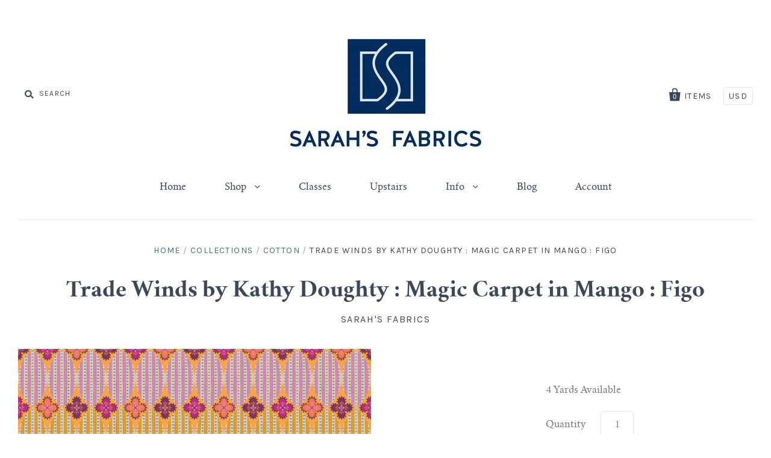

--- FILE ---
content_type: text/html; charset=utf-8
request_url: https://sarahsfabrics.com/collections/cotton/products/trade-winds-by-kathy-doughty-magic-carpet-in-mango-figo
body_size: 15601
content:
<!doctype html>
<!--[if IE 7]><html class="no-js ie7 lt-ie8 lt-ie9 lt-ie10" lang="en"> <![endif]-->
<!--[if IE 8]><html class="no-js ie8 lt-ie9 lt-ie10" lang="en"> <![endif]-->
<!--[if IE 9]><html class="no-js ie9 lt-ie10"> <![endif]-->
<!--[if (gt IE 9)|!(IE)]><!--> <html class="no-js"> <!--<![endif]-->
<head>

  <meta charset="utf-8">
  <meta http-equiv="X-UA-Compatible" content="IE=edge,chrome=1">

  <title>
    Trade Winds by Kathy Doughty : Magic Carpet in Mango : Figo

    

    

    
      &ndash; Sarah&#39;s Fabrics
    
  </title>

  
    <meta name="description" content="Trade Winds by Kathy Doughty Magic Carpet in Mango 90862-54 Figo 100% cotton 44/45&quot; wide" />
  

  

  <link rel="canonical" href="https://sarahsfabrics.com/products/trade-winds-by-kathy-doughty-magic-carpet-in-mango-figo" />
  <meta name="viewport" content="width=device-width" />

  <script>window.performance && window.performance.mark && window.performance.mark('shopify.content_for_header.start');</script><meta id="shopify-digital-wallet" name="shopify-digital-wallet" content="/23980069/digital_wallets/dialog">
<meta name="shopify-checkout-api-token" content="386ff6356104ea4de3078483f6a4045d">
<meta id="in-context-paypal-metadata" data-shop-id="23980069" data-venmo-supported="false" data-environment="production" data-locale="en_US" data-paypal-v4="true" data-currency="USD">
<link rel="alternate" type="application/json+oembed" href="https://sarahsfabrics.com/products/trade-winds-by-kathy-doughty-magic-carpet-in-mango-figo.oembed">
<script async="async" src="/checkouts/internal/preloads.js?locale=en-US"></script>
<link rel="preconnect" href="https://shop.app" crossorigin="anonymous">
<script async="async" src="https://shop.app/checkouts/internal/preloads.js?locale=en-US&shop_id=23980069" crossorigin="anonymous"></script>
<script id="apple-pay-shop-capabilities" type="application/json">{"shopId":23980069,"countryCode":"US","currencyCode":"USD","merchantCapabilities":["supports3DS"],"merchantId":"gid:\/\/shopify\/Shop\/23980069","merchantName":"Sarah's Fabrics","requiredBillingContactFields":["postalAddress","email","phone"],"requiredShippingContactFields":["postalAddress","email","phone"],"shippingType":"shipping","supportedNetworks":["visa","masterCard","amex","discover","elo","jcb"],"total":{"type":"pending","label":"Sarah's Fabrics","amount":"1.00"},"shopifyPaymentsEnabled":true,"supportsSubscriptions":true}</script>
<script id="shopify-features" type="application/json">{"accessToken":"386ff6356104ea4de3078483f6a4045d","betas":["rich-media-storefront-analytics"],"domain":"sarahsfabrics.com","predictiveSearch":true,"shopId":23980069,"locale":"en"}</script>
<script>var Shopify = Shopify || {};
Shopify.shop = "sarahsfabrics.myshopify.com";
Shopify.locale = "en";
Shopify.currency = {"active":"USD","rate":"1.0"};
Shopify.country = "US";
Shopify.theme = {"name":"Pacific","id":5458067486,"schema_name":"Pacific","schema_version":"2.1.5","theme_store_id":705,"role":"main"};
Shopify.theme.handle = "null";
Shopify.theme.style = {"id":null,"handle":null};
Shopify.cdnHost = "sarahsfabrics.com/cdn";
Shopify.routes = Shopify.routes || {};
Shopify.routes.root = "/";</script>
<script type="module">!function(o){(o.Shopify=o.Shopify||{}).modules=!0}(window);</script>
<script>!function(o){function n(){var o=[];function n(){o.push(Array.prototype.slice.apply(arguments))}return n.q=o,n}var t=o.Shopify=o.Shopify||{};t.loadFeatures=n(),t.autoloadFeatures=n()}(window);</script>
<script>
  window.ShopifyPay = window.ShopifyPay || {};
  window.ShopifyPay.apiHost = "shop.app\/pay";
  window.ShopifyPay.redirectState = null;
</script>
<script id="shop-js-analytics" type="application/json">{"pageType":"product"}</script>
<script defer="defer" async type="module" src="//sarahsfabrics.com/cdn/shopifycloud/shop-js/modules/v2/client.init-shop-cart-sync_C5BV16lS.en.esm.js"></script>
<script defer="defer" async type="module" src="//sarahsfabrics.com/cdn/shopifycloud/shop-js/modules/v2/chunk.common_CygWptCX.esm.js"></script>
<script type="module">
  await import("//sarahsfabrics.com/cdn/shopifycloud/shop-js/modules/v2/client.init-shop-cart-sync_C5BV16lS.en.esm.js");
await import("//sarahsfabrics.com/cdn/shopifycloud/shop-js/modules/v2/chunk.common_CygWptCX.esm.js");

  window.Shopify.SignInWithShop?.initShopCartSync?.({"fedCMEnabled":true,"windoidEnabled":true});

</script>
<script>
  window.Shopify = window.Shopify || {};
  if (!window.Shopify.featureAssets) window.Shopify.featureAssets = {};
  window.Shopify.featureAssets['shop-js'] = {"shop-cart-sync":["modules/v2/client.shop-cart-sync_ZFArdW7E.en.esm.js","modules/v2/chunk.common_CygWptCX.esm.js"],"init-fed-cm":["modules/v2/client.init-fed-cm_CmiC4vf6.en.esm.js","modules/v2/chunk.common_CygWptCX.esm.js"],"shop-button":["modules/v2/client.shop-button_tlx5R9nI.en.esm.js","modules/v2/chunk.common_CygWptCX.esm.js"],"shop-cash-offers":["modules/v2/client.shop-cash-offers_DOA2yAJr.en.esm.js","modules/v2/chunk.common_CygWptCX.esm.js","modules/v2/chunk.modal_D71HUcav.esm.js"],"init-windoid":["modules/v2/client.init-windoid_sURxWdc1.en.esm.js","modules/v2/chunk.common_CygWptCX.esm.js"],"shop-toast-manager":["modules/v2/client.shop-toast-manager_ClPi3nE9.en.esm.js","modules/v2/chunk.common_CygWptCX.esm.js"],"init-shop-email-lookup-coordinator":["modules/v2/client.init-shop-email-lookup-coordinator_B8hsDcYM.en.esm.js","modules/v2/chunk.common_CygWptCX.esm.js"],"init-shop-cart-sync":["modules/v2/client.init-shop-cart-sync_C5BV16lS.en.esm.js","modules/v2/chunk.common_CygWptCX.esm.js"],"avatar":["modules/v2/client.avatar_BTnouDA3.en.esm.js"],"pay-button":["modules/v2/client.pay-button_FdsNuTd3.en.esm.js","modules/v2/chunk.common_CygWptCX.esm.js"],"init-customer-accounts":["modules/v2/client.init-customer-accounts_DxDtT_ad.en.esm.js","modules/v2/client.shop-login-button_C5VAVYt1.en.esm.js","modules/v2/chunk.common_CygWptCX.esm.js","modules/v2/chunk.modal_D71HUcav.esm.js"],"init-shop-for-new-customer-accounts":["modules/v2/client.init-shop-for-new-customer-accounts_ChsxoAhi.en.esm.js","modules/v2/client.shop-login-button_C5VAVYt1.en.esm.js","modules/v2/chunk.common_CygWptCX.esm.js","modules/v2/chunk.modal_D71HUcav.esm.js"],"shop-login-button":["modules/v2/client.shop-login-button_C5VAVYt1.en.esm.js","modules/v2/chunk.common_CygWptCX.esm.js","modules/v2/chunk.modal_D71HUcav.esm.js"],"init-customer-accounts-sign-up":["modules/v2/client.init-customer-accounts-sign-up_CPSyQ0Tj.en.esm.js","modules/v2/client.shop-login-button_C5VAVYt1.en.esm.js","modules/v2/chunk.common_CygWptCX.esm.js","modules/v2/chunk.modal_D71HUcav.esm.js"],"shop-follow-button":["modules/v2/client.shop-follow-button_Cva4Ekp9.en.esm.js","modules/v2/chunk.common_CygWptCX.esm.js","modules/v2/chunk.modal_D71HUcav.esm.js"],"checkout-modal":["modules/v2/client.checkout-modal_BPM8l0SH.en.esm.js","modules/v2/chunk.common_CygWptCX.esm.js","modules/v2/chunk.modal_D71HUcav.esm.js"],"lead-capture":["modules/v2/client.lead-capture_Bi8yE_yS.en.esm.js","modules/v2/chunk.common_CygWptCX.esm.js","modules/v2/chunk.modal_D71HUcav.esm.js"],"shop-login":["modules/v2/client.shop-login_D6lNrXab.en.esm.js","modules/v2/chunk.common_CygWptCX.esm.js","modules/v2/chunk.modal_D71HUcav.esm.js"],"payment-terms":["modules/v2/client.payment-terms_CZxnsJam.en.esm.js","modules/v2/chunk.common_CygWptCX.esm.js","modules/v2/chunk.modal_D71HUcav.esm.js"]};
</script>
<script>(function() {
  var isLoaded = false;
  function asyncLoad() {
    if (isLoaded) return;
    isLoaded = true;
    var urls = ["https:\/\/chimpstatic.com\/mcjs-connected\/js\/users\/e18643838243bba76ba56f3ca\/de8a89a34e07664d61ebcfce6.js?shop=sarahsfabrics.myshopify.com","https:\/\/cdn-app.sealsubscriptions.com\/shopify\/public\/js\/sealsubscriptions.js?shop=sarahsfabrics.myshopify.com","https:\/\/cdn.nfcube.com\/instafeed-e02bf734f6b6766a3ca029a0921160c9.js?shop=sarahsfabrics.myshopify.com"];
    for (var i = 0; i < urls.length; i++) {
      var s = document.createElement('script');
      s.type = 'text/javascript';
      s.async = true;
      s.src = urls[i];
      var x = document.getElementsByTagName('script')[0];
      x.parentNode.insertBefore(s, x);
    }
  };
  if(window.attachEvent) {
    window.attachEvent('onload', asyncLoad);
  } else {
    window.addEventListener('load', asyncLoad, false);
  }
})();</script>
<script id="__st">var __st={"a":23980069,"offset":-21600,"reqid":"33320a7a-f3f0-4972-8ed1-e4ad99342383-1768714412","pageurl":"sarahsfabrics.com\/collections\/cotton\/products\/trade-winds-by-kathy-doughty-magic-carpet-in-mango-figo","u":"dfa417983bc3","p":"product","rtyp":"product","rid":8680613609707};</script>
<script>window.ShopifyPaypalV4VisibilityTracking = true;</script>
<script id="captcha-bootstrap">!function(){'use strict';const t='contact',e='account',n='new_comment',o=[[t,t],['blogs',n],['comments',n],[t,'customer']],c=[[e,'customer_login'],[e,'guest_login'],[e,'recover_customer_password'],[e,'create_customer']],r=t=>t.map((([t,e])=>`form[action*='/${t}']:not([data-nocaptcha='true']) input[name='form_type'][value='${e}']`)).join(','),a=t=>()=>t?[...document.querySelectorAll(t)].map((t=>t.form)):[];function s(){const t=[...o],e=r(t);return a(e)}const i='password',u='form_key',d=['recaptcha-v3-token','g-recaptcha-response','h-captcha-response',i],f=()=>{try{return window.sessionStorage}catch{return}},m='__shopify_v',_=t=>t.elements[u];function p(t,e,n=!1){try{const o=window.sessionStorage,c=JSON.parse(o.getItem(e)),{data:r}=function(t){const{data:e,action:n}=t;return t[m]||n?{data:e,action:n}:{data:t,action:n}}(c);for(const[e,n]of Object.entries(r))t.elements[e]&&(t.elements[e].value=n);n&&o.removeItem(e)}catch(o){console.error('form repopulation failed',{error:o})}}const l='form_type',E='cptcha';function T(t){t.dataset[E]=!0}const w=window,h=w.document,L='Shopify',v='ce_forms',y='captcha';let A=!1;((t,e)=>{const n=(g='f06e6c50-85a8-45c8-87d0-21a2b65856fe',I='https://cdn.shopify.com/shopifycloud/storefront-forms-hcaptcha/ce_storefront_forms_captcha_hcaptcha.v1.5.2.iife.js',D={infoText:'Protected by hCaptcha',privacyText:'Privacy',termsText:'Terms'},(t,e,n)=>{const o=w[L][v],c=o.bindForm;if(c)return c(t,g,e,D).then(n);var r;o.q.push([[t,g,e,D],n]),r=I,A||(h.body.append(Object.assign(h.createElement('script'),{id:'captcha-provider',async:!0,src:r})),A=!0)});var g,I,D;w[L]=w[L]||{},w[L][v]=w[L][v]||{},w[L][v].q=[],w[L][y]=w[L][y]||{},w[L][y].protect=function(t,e){n(t,void 0,e),T(t)},Object.freeze(w[L][y]),function(t,e,n,w,h,L){const[v,y,A,g]=function(t,e,n){const i=e?o:[],u=t?c:[],d=[...i,...u],f=r(d),m=r(i),_=r(d.filter((([t,e])=>n.includes(e))));return[a(f),a(m),a(_),s()]}(w,h,L),I=t=>{const e=t.target;return e instanceof HTMLFormElement?e:e&&e.form},D=t=>v().includes(t);t.addEventListener('submit',(t=>{const e=I(t);if(!e)return;const n=D(e)&&!e.dataset.hcaptchaBound&&!e.dataset.recaptchaBound,o=_(e),c=g().includes(e)&&(!o||!o.value);(n||c)&&t.preventDefault(),c&&!n&&(function(t){try{if(!f())return;!function(t){const e=f();if(!e)return;const n=_(t);if(!n)return;const o=n.value;o&&e.removeItem(o)}(t);const e=Array.from(Array(32),(()=>Math.random().toString(36)[2])).join('');!function(t,e){_(t)||t.append(Object.assign(document.createElement('input'),{type:'hidden',name:u})),t.elements[u].value=e}(t,e),function(t,e){const n=f();if(!n)return;const o=[...t.querySelectorAll(`input[type='${i}']`)].map((({name:t})=>t)),c=[...d,...o],r={};for(const[a,s]of new FormData(t).entries())c.includes(a)||(r[a]=s);n.setItem(e,JSON.stringify({[m]:1,action:t.action,data:r}))}(t,e)}catch(e){console.error('failed to persist form',e)}}(e),e.submit())}));const S=(t,e)=>{t&&!t.dataset[E]&&(n(t,e.some((e=>e===t))),T(t))};for(const o of['focusin','change'])t.addEventListener(o,(t=>{const e=I(t);D(e)&&S(e,y())}));const B=e.get('form_key'),M=e.get(l),P=B&&M;t.addEventListener('DOMContentLoaded',(()=>{const t=y();if(P)for(const e of t)e.elements[l].value===M&&p(e,B);[...new Set([...A(),...v().filter((t=>'true'===t.dataset.shopifyCaptcha))])].forEach((e=>S(e,t)))}))}(h,new URLSearchParams(w.location.search),n,t,e,['guest_login'])})(!0,!0)}();</script>
<script integrity="sha256-4kQ18oKyAcykRKYeNunJcIwy7WH5gtpwJnB7kiuLZ1E=" data-source-attribution="shopify.loadfeatures" defer="defer" src="//sarahsfabrics.com/cdn/shopifycloud/storefront/assets/storefront/load_feature-a0a9edcb.js" crossorigin="anonymous"></script>
<script crossorigin="anonymous" defer="defer" src="//sarahsfabrics.com/cdn/shopifycloud/storefront/assets/shopify_pay/storefront-65b4c6d7.js?v=20250812"></script>
<script data-source-attribution="shopify.dynamic_checkout.dynamic.init">var Shopify=Shopify||{};Shopify.PaymentButton=Shopify.PaymentButton||{isStorefrontPortableWallets:!0,init:function(){window.Shopify.PaymentButton.init=function(){};var t=document.createElement("script");t.src="https://sarahsfabrics.com/cdn/shopifycloud/portable-wallets/latest/portable-wallets.en.js",t.type="module",document.head.appendChild(t)}};
</script>
<script data-source-attribution="shopify.dynamic_checkout.buyer_consent">
  function portableWalletsHideBuyerConsent(e){var t=document.getElementById("shopify-buyer-consent"),n=document.getElementById("shopify-subscription-policy-button");t&&n&&(t.classList.add("hidden"),t.setAttribute("aria-hidden","true"),n.removeEventListener("click",e))}function portableWalletsShowBuyerConsent(e){var t=document.getElementById("shopify-buyer-consent"),n=document.getElementById("shopify-subscription-policy-button");t&&n&&(t.classList.remove("hidden"),t.removeAttribute("aria-hidden"),n.addEventListener("click",e))}window.Shopify?.PaymentButton&&(window.Shopify.PaymentButton.hideBuyerConsent=portableWalletsHideBuyerConsent,window.Shopify.PaymentButton.showBuyerConsent=portableWalletsShowBuyerConsent);
</script>
<script data-source-attribution="shopify.dynamic_checkout.cart.bootstrap">document.addEventListener("DOMContentLoaded",(function(){function t(){return document.querySelector("shopify-accelerated-checkout-cart, shopify-accelerated-checkout")}if(t())Shopify.PaymentButton.init();else{new MutationObserver((function(e,n){t()&&(Shopify.PaymentButton.init(),n.disconnect())})).observe(document.body,{childList:!0,subtree:!0})}}));
</script>
<link id="shopify-accelerated-checkout-styles" rel="stylesheet" media="screen" href="https://sarahsfabrics.com/cdn/shopifycloud/portable-wallets/latest/accelerated-checkout-backwards-compat.css" crossorigin="anonymous">
<style id="shopify-accelerated-checkout-cart">
        #shopify-buyer-consent {
  margin-top: 1em;
  display: inline-block;
  width: 100%;
}

#shopify-buyer-consent.hidden {
  display: none;
}

#shopify-subscription-policy-button {
  background: none;
  border: none;
  padding: 0;
  text-decoration: underline;
  font-size: inherit;
  cursor: pointer;
}

#shopify-subscription-policy-button::before {
  box-shadow: none;
}

      </style>

<script>window.performance && window.performance.mark && window.performance.mark('shopify.content_for_header.end');</script>

  

<meta property="og:site_name" content="Sarah&#39;s Fabrics" />
<meta property="og:url" content="https://sarahsfabrics.com/products/trade-winds-by-kathy-doughty-magic-carpet-in-mango-figo" />
<meta property="og:title" content="Trade Winds by Kathy Doughty : Magic Carpet in Mango : Figo" />

  <meta property="og:description" content="Trade Winds by Kathy Doughty Magic Carpet in Mango 90862-54 Figo 100% cotton 44/45&quot; wide" />


  <meta property="og:type" content="product">
  
    <meta property="og:image" content="http://sarahsfabrics.com/cdn/shop/files/90862-54MagicCarpet-Mango_grande.jpg?v=1721144803" />
    <meta property="og:image:secure_url" content="https://sarahsfabrics.com/cdn/shop/files/90862-54MagicCarpet-Mango_grande.jpg?v=1721144803" />
  
  <meta property="og:price:amount" content="13.98">
  <meta property="og:price:currency" content="USD">




<meta name="twitter:card" content="summary">




  <meta property="twitter:description" content="Trade Winds by Kathy Doughty Magic Carpet in Mango 90862-54 Figo 100% cotton 44/45&quot; wide" />


<meta name="twitter:url" content="https://sarahsfabrics.com/products/trade-winds-by-kathy-doughty-magic-carpet-in-mango-figo">


  <meta name="twitter:title" content="Trade Winds by Kathy Doughty : Magic Carpet in Mango : Figo">
  <meta name="twitter:image" content="http://sarahsfabrics.com/cdn/shop/files/90862-54MagicCarpet-Mango_grande.jpg?v=1721144803">



  <!-- Theme CSS -->
  <link href="//sarahsfabrics.com/cdn/shop/t/4/assets/theme.scss.css?v=97118149232274781901698418249" rel="stylesheet" type="text/css" media="all" />

  <!-- Third Party JS Libraries -->
  <script src="//sarahsfabrics.com/cdn/shop/t/4/assets/modernizr-2.8.2.min.js?v=183020859231120956941508200133" type="text/javascript"></script>

  <!-- Add media query support to IE8 -->
  <!--[if lt IE 9]>
  <script src="//sarahsfabrics.com/cdn/shop/t/4/assets/respond.min.js?v=52248677837542619231508200134"></script>
  <link href="//sarahsfabrics.com/cdn/shop/t/4/assets/respond-proxy.html" id="respond-proxy" rel="respond-proxy" />
  
  <link href="//sarahsfabrics.com/search?q=3d0fa3b697edefd062efe46636029eda" id="respond-redirect" rel="respond-redirect" />
  <script src="//sarahsfabrics.com/search?q=3d0fa3b697edefd062efe46636029eda" type="text/javascript"></script>
  <![endif]-->

  <!-- Theme object -->
  <script>

  window.Shop = {};

  Shop.version = "2.1.5";

  Shop.currency = "USD";
  Shop.moneyFormat = "${{amount}}";
  Shop.moneyFormatCurrency = "${{amount}} USD";

  

  

  

  
    /*
      Override the default Shop.moneyFormat for recalculating
      prices on the product and cart templates.
    */
    Shop.currencySwitcher = true;
    Shop.moneyFormat = "${{amount}} USD";
    Shop.currencySwitcherFormat = "money_with_currency_format";
    Shop.defaultCurrency = Shop.currency;
  

</script>


<link href="https://monorail-edge.shopifysvc.com" rel="dns-prefetch">
<script>(function(){if ("sendBeacon" in navigator && "performance" in window) {try {var session_token_from_headers = performance.getEntriesByType('navigation')[0].serverTiming.find(x => x.name == '_s').description;} catch {var session_token_from_headers = undefined;}var session_cookie_matches = document.cookie.match(/_shopify_s=([^;]*)/);var session_token_from_cookie = session_cookie_matches && session_cookie_matches.length === 2 ? session_cookie_matches[1] : "";var session_token = session_token_from_headers || session_token_from_cookie || "";function handle_abandonment_event(e) {var entries = performance.getEntries().filter(function(entry) {return /monorail-edge.shopifysvc.com/.test(entry.name);});if (!window.abandonment_tracked && entries.length === 0) {window.abandonment_tracked = true;var currentMs = Date.now();var navigation_start = performance.timing.navigationStart;var payload = {shop_id: 23980069,url: window.location.href,navigation_start,duration: currentMs - navigation_start,session_token,page_type: "product"};window.navigator.sendBeacon("https://monorail-edge.shopifysvc.com/v1/produce", JSON.stringify({schema_id: "online_store_buyer_site_abandonment/1.1",payload: payload,metadata: {event_created_at_ms: currentMs,event_sent_at_ms: currentMs}}));}}window.addEventListener('pagehide', handle_abandonment_event);}}());</script>
<script id="web-pixels-manager-setup">(function e(e,d,r,n,o){if(void 0===o&&(o={}),!Boolean(null===(a=null===(i=window.Shopify)||void 0===i?void 0:i.analytics)||void 0===a?void 0:a.replayQueue)){var i,a;window.Shopify=window.Shopify||{};var t=window.Shopify;t.analytics=t.analytics||{};var s=t.analytics;s.replayQueue=[],s.publish=function(e,d,r){return s.replayQueue.push([e,d,r]),!0};try{self.performance.mark("wpm:start")}catch(e){}var l=function(){var e={modern:/Edge?\/(1{2}[4-9]|1[2-9]\d|[2-9]\d{2}|\d{4,})\.\d+(\.\d+|)|Firefox\/(1{2}[4-9]|1[2-9]\d|[2-9]\d{2}|\d{4,})\.\d+(\.\d+|)|Chrom(ium|e)\/(9{2}|\d{3,})\.\d+(\.\d+|)|(Maci|X1{2}).+ Version\/(15\.\d+|(1[6-9]|[2-9]\d|\d{3,})\.\d+)([,.]\d+|)( \(\w+\)|)( Mobile\/\w+|) Safari\/|Chrome.+OPR\/(9{2}|\d{3,})\.\d+\.\d+|(CPU[ +]OS|iPhone[ +]OS|CPU[ +]iPhone|CPU IPhone OS|CPU iPad OS)[ +]+(15[._]\d+|(1[6-9]|[2-9]\d|\d{3,})[._]\d+)([._]\d+|)|Android:?[ /-](13[3-9]|1[4-9]\d|[2-9]\d{2}|\d{4,})(\.\d+|)(\.\d+|)|Android.+Firefox\/(13[5-9]|1[4-9]\d|[2-9]\d{2}|\d{4,})\.\d+(\.\d+|)|Android.+Chrom(ium|e)\/(13[3-9]|1[4-9]\d|[2-9]\d{2}|\d{4,})\.\d+(\.\d+|)|SamsungBrowser\/([2-9]\d|\d{3,})\.\d+/,legacy:/Edge?\/(1[6-9]|[2-9]\d|\d{3,})\.\d+(\.\d+|)|Firefox\/(5[4-9]|[6-9]\d|\d{3,})\.\d+(\.\d+|)|Chrom(ium|e)\/(5[1-9]|[6-9]\d|\d{3,})\.\d+(\.\d+|)([\d.]+$|.*Safari\/(?![\d.]+ Edge\/[\d.]+$))|(Maci|X1{2}).+ Version\/(10\.\d+|(1[1-9]|[2-9]\d|\d{3,})\.\d+)([,.]\d+|)( \(\w+\)|)( Mobile\/\w+|) Safari\/|Chrome.+OPR\/(3[89]|[4-9]\d|\d{3,})\.\d+\.\d+|(CPU[ +]OS|iPhone[ +]OS|CPU[ +]iPhone|CPU IPhone OS|CPU iPad OS)[ +]+(10[._]\d+|(1[1-9]|[2-9]\d|\d{3,})[._]\d+)([._]\d+|)|Android:?[ /-](13[3-9]|1[4-9]\d|[2-9]\d{2}|\d{4,})(\.\d+|)(\.\d+|)|Mobile Safari.+OPR\/([89]\d|\d{3,})\.\d+\.\d+|Android.+Firefox\/(13[5-9]|1[4-9]\d|[2-9]\d{2}|\d{4,})\.\d+(\.\d+|)|Android.+Chrom(ium|e)\/(13[3-9]|1[4-9]\d|[2-9]\d{2}|\d{4,})\.\d+(\.\d+|)|Android.+(UC? ?Browser|UCWEB|U3)[ /]?(15\.([5-9]|\d{2,})|(1[6-9]|[2-9]\d|\d{3,})\.\d+)\.\d+|SamsungBrowser\/(5\.\d+|([6-9]|\d{2,})\.\d+)|Android.+MQ{2}Browser\/(14(\.(9|\d{2,})|)|(1[5-9]|[2-9]\d|\d{3,})(\.\d+|))(\.\d+|)|K[Aa][Ii]OS\/(3\.\d+|([4-9]|\d{2,})\.\d+)(\.\d+|)/},d=e.modern,r=e.legacy,n=navigator.userAgent;return n.match(d)?"modern":n.match(r)?"legacy":"unknown"}(),u="modern"===l?"modern":"legacy",c=(null!=n?n:{modern:"",legacy:""})[u],f=function(e){return[e.baseUrl,"/wpm","/b",e.hashVersion,"modern"===e.buildTarget?"m":"l",".js"].join("")}({baseUrl:d,hashVersion:r,buildTarget:u}),m=function(e){var d=e.version,r=e.bundleTarget,n=e.surface,o=e.pageUrl,i=e.monorailEndpoint;return{emit:function(e){var a=e.status,t=e.errorMsg,s=(new Date).getTime(),l=JSON.stringify({metadata:{event_sent_at_ms:s},events:[{schema_id:"web_pixels_manager_load/3.1",payload:{version:d,bundle_target:r,page_url:o,status:a,surface:n,error_msg:t},metadata:{event_created_at_ms:s}}]});if(!i)return console&&console.warn&&console.warn("[Web Pixels Manager] No Monorail endpoint provided, skipping logging."),!1;try{return self.navigator.sendBeacon.bind(self.navigator)(i,l)}catch(e){}var u=new XMLHttpRequest;try{return u.open("POST",i,!0),u.setRequestHeader("Content-Type","text/plain"),u.send(l),!0}catch(e){return console&&console.warn&&console.warn("[Web Pixels Manager] Got an unhandled error while logging to Monorail."),!1}}}}({version:r,bundleTarget:l,surface:e.surface,pageUrl:self.location.href,monorailEndpoint:e.monorailEndpoint});try{o.browserTarget=l,function(e){var d=e.src,r=e.async,n=void 0===r||r,o=e.onload,i=e.onerror,a=e.sri,t=e.scriptDataAttributes,s=void 0===t?{}:t,l=document.createElement("script"),u=document.querySelector("head"),c=document.querySelector("body");if(l.async=n,l.src=d,a&&(l.integrity=a,l.crossOrigin="anonymous"),s)for(var f in s)if(Object.prototype.hasOwnProperty.call(s,f))try{l.dataset[f]=s[f]}catch(e){}if(o&&l.addEventListener("load",o),i&&l.addEventListener("error",i),u)u.appendChild(l);else{if(!c)throw new Error("Did not find a head or body element to append the script");c.appendChild(l)}}({src:f,async:!0,onload:function(){if(!function(){var e,d;return Boolean(null===(d=null===(e=window.Shopify)||void 0===e?void 0:e.analytics)||void 0===d?void 0:d.initialized)}()){var d=window.webPixelsManager.init(e)||void 0;if(d){var r=window.Shopify.analytics;r.replayQueue.forEach((function(e){var r=e[0],n=e[1],o=e[2];d.publishCustomEvent(r,n,o)})),r.replayQueue=[],r.publish=d.publishCustomEvent,r.visitor=d.visitor,r.initialized=!0}}},onerror:function(){return m.emit({status:"failed",errorMsg:"".concat(f," has failed to load")})},sri:function(e){var d=/^sha384-[A-Za-z0-9+/=]+$/;return"string"==typeof e&&d.test(e)}(c)?c:"",scriptDataAttributes:o}),m.emit({status:"loading"})}catch(e){m.emit({status:"failed",errorMsg:(null==e?void 0:e.message)||"Unknown error"})}}})({shopId: 23980069,storefrontBaseUrl: "https://sarahsfabrics.com",extensionsBaseUrl: "https://extensions.shopifycdn.com/cdn/shopifycloud/web-pixels-manager",monorailEndpoint: "https://monorail-edge.shopifysvc.com/unstable/produce_batch",surface: "storefront-renderer",enabledBetaFlags: ["2dca8a86"],webPixelsConfigList: [{"id":"64487659","eventPayloadVersion":"v1","runtimeContext":"LAX","scriptVersion":"1","type":"CUSTOM","privacyPurposes":["MARKETING"],"name":"Meta pixel (migrated)"},{"id":"75759851","eventPayloadVersion":"v1","runtimeContext":"LAX","scriptVersion":"1","type":"CUSTOM","privacyPurposes":["ANALYTICS"],"name":"Google Analytics tag (migrated)"},{"id":"shopify-app-pixel","configuration":"{}","eventPayloadVersion":"v1","runtimeContext":"STRICT","scriptVersion":"0450","apiClientId":"shopify-pixel","type":"APP","privacyPurposes":["ANALYTICS","MARKETING"]},{"id":"shopify-custom-pixel","eventPayloadVersion":"v1","runtimeContext":"LAX","scriptVersion":"0450","apiClientId":"shopify-pixel","type":"CUSTOM","privacyPurposes":["ANALYTICS","MARKETING"]}],isMerchantRequest: false,initData: {"shop":{"name":"Sarah's Fabrics","paymentSettings":{"currencyCode":"USD"},"myshopifyDomain":"sarahsfabrics.myshopify.com","countryCode":"US","storefrontUrl":"https:\/\/sarahsfabrics.com"},"customer":null,"cart":null,"checkout":null,"productVariants":[{"price":{"amount":13.98,"currencyCode":"USD"},"product":{"title":"Trade Winds by Kathy Doughty : Magic Carpet in Mango : Figo","vendor":"Sarah's Fabrics","id":"8680613609707","untranslatedTitle":"Trade Winds by Kathy Doughty : Magic Carpet in Mango : Figo","url":"\/products\/trade-winds-by-kathy-doughty-magic-carpet-in-mango-figo","type":""},"id":"45645491536107","image":{"src":"\/\/sarahsfabrics.com\/cdn\/shop\/files\/90862-54MagicCarpet-Mango.jpg?v=1721144803"},"sku":"66236","title":"Default Title","untranslatedTitle":"Default Title"}],"purchasingCompany":null},},"https://sarahsfabrics.com/cdn","fcfee988w5aeb613cpc8e4bc33m6693e112",{"modern":"","legacy":""},{"shopId":"23980069","storefrontBaseUrl":"https:\/\/sarahsfabrics.com","extensionBaseUrl":"https:\/\/extensions.shopifycdn.com\/cdn\/shopifycloud\/web-pixels-manager","surface":"storefront-renderer","enabledBetaFlags":"[\"2dca8a86\"]","isMerchantRequest":"false","hashVersion":"fcfee988w5aeb613cpc8e4bc33m6693e112","publish":"custom","events":"[[\"page_viewed\",{}],[\"product_viewed\",{\"productVariant\":{\"price\":{\"amount\":13.98,\"currencyCode\":\"USD\"},\"product\":{\"title\":\"Trade Winds by Kathy Doughty : Magic Carpet in Mango : Figo\",\"vendor\":\"Sarah's Fabrics\",\"id\":\"8680613609707\",\"untranslatedTitle\":\"Trade Winds by Kathy Doughty : Magic Carpet in Mango : Figo\",\"url\":\"\/products\/trade-winds-by-kathy-doughty-magic-carpet-in-mango-figo\",\"type\":\"\"},\"id\":\"45645491536107\",\"image\":{\"src\":\"\/\/sarahsfabrics.com\/cdn\/shop\/files\/90862-54MagicCarpet-Mango.jpg?v=1721144803\"},\"sku\":\"66236\",\"title\":\"Default Title\",\"untranslatedTitle\":\"Default Title\"}}]]"});</script><script>
  window.ShopifyAnalytics = window.ShopifyAnalytics || {};
  window.ShopifyAnalytics.meta = window.ShopifyAnalytics.meta || {};
  window.ShopifyAnalytics.meta.currency = 'USD';
  var meta = {"product":{"id":8680613609707,"gid":"gid:\/\/shopify\/Product\/8680613609707","vendor":"Sarah's Fabrics","type":"","handle":"trade-winds-by-kathy-doughty-magic-carpet-in-mango-figo","variants":[{"id":45645491536107,"price":1398,"name":"Trade Winds by Kathy Doughty : Magic Carpet in Mango : Figo","public_title":null,"sku":"66236"}],"remote":false},"page":{"pageType":"product","resourceType":"product","resourceId":8680613609707,"requestId":"33320a7a-f3f0-4972-8ed1-e4ad99342383-1768714412"}};
  for (var attr in meta) {
    window.ShopifyAnalytics.meta[attr] = meta[attr];
  }
</script>
<script class="analytics">
  (function () {
    var customDocumentWrite = function(content) {
      var jquery = null;

      if (window.jQuery) {
        jquery = window.jQuery;
      } else if (window.Checkout && window.Checkout.$) {
        jquery = window.Checkout.$;
      }

      if (jquery) {
        jquery('body').append(content);
      }
    };

    var hasLoggedConversion = function(token) {
      if (token) {
        return document.cookie.indexOf('loggedConversion=' + token) !== -1;
      }
      return false;
    }

    var setCookieIfConversion = function(token) {
      if (token) {
        var twoMonthsFromNow = new Date(Date.now());
        twoMonthsFromNow.setMonth(twoMonthsFromNow.getMonth() + 2);

        document.cookie = 'loggedConversion=' + token + '; expires=' + twoMonthsFromNow;
      }
    }

    var trekkie = window.ShopifyAnalytics.lib = window.trekkie = window.trekkie || [];
    if (trekkie.integrations) {
      return;
    }
    trekkie.methods = [
      'identify',
      'page',
      'ready',
      'track',
      'trackForm',
      'trackLink'
    ];
    trekkie.factory = function(method) {
      return function() {
        var args = Array.prototype.slice.call(arguments);
        args.unshift(method);
        trekkie.push(args);
        return trekkie;
      };
    };
    for (var i = 0; i < trekkie.methods.length; i++) {
      var key = trekkie.methods[i];
      trekkie[key] = trekkie.factory(key);
    }
    trekkie.load = function(config) {
      trekkie.config = config || {};
      trekkie.config.initialDocumentCookie = document.cookie;
      var first = document.getElementsByTagName('script')[0];
      var script = document.createElement('script');
      script.type = 'text/javascript';
      script.onerror = function(e) {
        var scriptFallback = document.createElement('script');
        scriptFallback.type = 'text/javascript';
        scriptFallback.onerror = function(error) {
                var Monorail = {
      produce: function produce(monorailDomain, schemaId, payload) {
        var currentMs = new Date().getTime();
        var event = {
          schema_id: schemaId,
          payload: payload,
          metadata: {
            event_created_at_ms: currentMs,
            event_sent_at_ms: currentMs
          }
        };
        return Monorail.sendRequest("https://" + monorailDomain + "/v1/produce", JSON.stringify(event));
      },
      sendRequest: function sendRequest(endpointUrl, payload) {
        // Try the sendBeacon API
        if (window && window.navigator && typeof window.navigator.sendBeacon === 'function' && typeof window.Blob === 'function' && !Monorail.isIos12()) {
          var blobData = new window.Blob([payload], {
            type: 'text/plain'
          });

          if (window.navigator.sendBeacon(endpointUrl, blobData)) {
            return true;
          } // sendBeacon was not successful

        } // XHR beacon

        var xhr = new XMLHttpRequest();

        try {
          xhr.open('POST', endpointUrl);
          xhr.setRequestHeader('Content-Type', 'text/plain');
          xhr.send(payload);
        } catch (e) {
          console.log(e);
        }

        return false;
      },
      isIos12: function isIos12() {
        return window.navigator.userAgent.lastIndexOf('iPhone; CPU iPhone OS 12_') !== -1 || window.navigator.userAgent.lastIndexOf('iPad; CPU OS 12_') !== -1;
      }
    };
    Monorail.produce('monorail-edge.shopifysvc.com',
      'trekkie_storefront_load_errors/1.1',
      {shop_id: 23980069,
      theme_id: 5458067486,
      app_name: "storefront",
      context_url: window.location.href,
      source_url: "//sarahsfabrics.com/cdn/s/trekkie.storefront.cd680fe47e6c39ca5d5df5f0a32d569bc48c0f27.min.js"});

        };
        scriptFallback.async = true;
        scriptFallback.src = '//sarahsfabrics.com/cdn/s/trekkie.storefront.cd680fe47e6c39ca5d5df5f0a32d569bc48c0f27.min.js';
        first.parentNode.insertBefore(scriptFallback, first);
      };
      script.async = true;
      script.src = '//sarahsfabrics.com/cdn/s/trekkie.storefront.cd680fe47e6c39ca5d5df5f0a32d569bc48c0f27.min.js';
      first.parentNode.insertBefore(script, first);
    };
    trekkie.load(
      {"Trekkie":{"appName":"storefront","development":false,"defaultAttributes":{"shopId":23980069,"isMerchantRequest":null,"themeId":5458067486,"themeCityHash":"16957160041061452513","contentLanguage":"en","currency":"USD","eventMetadataId":"f2b76407-2175-4470-8f95-7f4014eb1284"},"isServerSideCookieWritingEnabled":true,"monorailRegion":"shop_domain","enabledBetaFlags":["65f19447"]},"Session Attribution":{},"S2S":{"facebookCapiEnabled":false,"source":"trekkie-storefront-renderer","apiClientId":580111}}
    );

    var loaded = false;
    trekkie.ready(function() {
      if (loaded) return;
      loaded = true;

      window.ShopifyAnalytics.lib = window.trekkie;

      var originalDocumentWrite = document.write;
      document.write = customDocumentWrite;
      try { window.ShopifyAnalytics.merchantGoogleAnalytics.call(this); } catch(error) {};
      document.write = originalDocumentWrite;

      window.ShopifyAnalytics.lib.page(null,{"pageType":"product","resourceType":"product","resourceId":8680613609707,"requestId":"33320a7a-f3f0-4972-8ed1-e4ad99342383-1768714412","shopifyEmitted":true});

      var match = window.location.pathname.match(/checkouts\/(.+)\/(thank_you|post_purchase)/)
      var token = match? match[1]: undefined;
      if (!hasLoggedConversion(token)) {
        setCookieIfConversion(token);
        window.ShopifyAnalytics.lib.track("Viewed Product",{"currency":"USD","variantId":45645491536107,"productId":8680613609707,"productGid":"gid:\/\/shopify\/Product\/8680613609707","name":"Trade Winds by Kathy Doughty : Magic Carpet in Mango : Figo","price":"13.98","sku":"66236","brand":"Sarah's Fabrics","variant":null,"category":"","nonInteraction":true,"remote":false},undefined,undefined,{"shopifyEmitted":true});
      window.ShopifyAnalytics.lib.track("monorail:\/\/trekkie_storefront_viewed_product\/1.1",{"currency":"USD","variantId":45645491536107,"productId":8680613609707,"productGid":"gid:\/\/shopify\/Product\/8680613609707","name":"Trade Winds by Kathy Doughty : Magic Carpet in Mango : Figo","price":"13.98","sku":"66236","brand":"Sarah's Fabrics","variant":null,"category":"","nonInteraction":true,"remote":false,"referer":"https:\/\/sarahsfabrics.com\/collections\/cotton\/products\/trade-winds-by-kathy-doughty-magic-carpet-in-mango-figo"});
      }
    });


        var eventsListenerScript = document.createElement('script');
        eventsListenerScript.async = true;
        eventsListenerScript.src = "//sarahsfabrics.com/cdn/shopifycloud/storefront/assets/shop_events_listener-3da45d37.js";
        document.getElementsByTagName('head')[0].appendChild(eventsListenerScript);

})();</script>
  <script>
  if (!window.ga || (window.ga && typeof window.ga !== 'function')) {
    window.ga = function ga() {
      (window.ga.q = window.ga.q || []).push(arguments);
      if (window.Shopify && window.Shopify.analytics && typeof window.Shopify.analytics.publish === 'function') {
        window.Shopify.analytics.publish("ga_stub_called", {}, {sendTo: "google_osp_migration"});
      }
      console.error("Shopify's Google Analytics stub called with:", Array.from(arguments), "\nSee https://help.shopify.com/manual/promoting-marketing/pixels/pixel-migration#google for more information.");
    };
    if (window.Shopify && window.Shopify.analytics && typeof window.Shopify.analytics.publish === 'function') {
      window.Shopify.analytics.publish("ga_stub_initialized", {}, {sendTo: "google_osp_migration"});
    }
  }
</script>
<script
  defer
  src="https://sarahsfabrics.com/cdn/shopifycloud/perf-kit/shopify-perf-kit-3.0.4.min.js"
  data-application="storefront-renderer"
  data-shop-id="23980069"
  data-render-region="gcp-us-central1"
  data-page-type="product"
  data-theme-instance-id="5458067486"
  data-theme-name="Pacific"
  data-theme-version="2.1.5"
  data-monorail-region="shop_domain"
  data-resource-timing-sampling-rate="10"
  data-shs="true"
  data-shs-beacon="true"
  data-shs-export-with-fetch="true"
  data-shs-logs-sample-rate="1"
  data-shs-beacon-endpoint="https://sarahsfabrics.com/api/collect"
></script>
</head>




<body class=" sidebar-disabled template-product">

  <div id="shopify-section-header" class="shopify-section section-header"><div data-section-id="header" data-section-type="header">

  <div class="main-header-wrapper">
    <header class="main-header clearfix" role="banner">

      <form class="header-search-form" action="/search" method="get">
        <input class="header-search-input" name="q" type="text" placeholder="Search" />
      </form>

      <div class="branding">
        
          <a class="logo" href="/">
            <img
              src="//sarahsfabrics.com/cdn/shop/files/Sarahs-logo_blue_400x200_2958e2c3-471c-4d54-99a8-58e2a83b140a_400x200.jpg?v=1613664259"
              alt="Sarah&#39;s Fabrics"
              style="max-width: 450px;">
          </a>
        
      </div>

      <div class="header-tools">
        <a class="cart-count contain-count" href="/cart">
          <span class="bag-count">0</span>
          <span class="bag-text">items</span>
        </a>

        

  <div class="select-wrapper currency-switcher">
    <div class="selected-currency"></div>
    <select id="currencies" name="currencies">
      
      
      <option value="USD" selected="selected">USD</option>
      
        
          <option value="CAD">CAD</option>
        
      
        
      
    </select>
  </div>


      </div>

      <div class="mobile-header-tools">
        <span class="mobile-header-search-toggle">&#57346;</span>
        <a class="mobile-cart-count contain-count" href="/cart">&#57348; <span class="bag-count">0</span></a>
        <span class="mobile-navigation-toggle"><span></span></span>
      </div>

      <nav class="navigation">
        <ul class="navigation-first-tier">
          
            
              


              <li class=" regular-nav">
                <a href="/">Home </a>
                
              </li>
            
          
            
              


              <li class="has-dropdown regular-nav">
                <a href="#">Shop <span class="mobile-tier-toggle"></span></a>
                
                  <ul class="navigation-second-tier">
                    
                      


                      <li class="has-dropdown">
                        <a href="/collections/cotton">Cotton <span class="mobile-tier-toggle"></span></a>
                        
                          <ul class="navigation-third-tier">
                            
                              


                              <li class="">
                                <a href="/collections/cotton">All Cotton </a>
                                
                              </li>
                            
                              


                              <li class="">
                                <a href="/collections/batik">Batik </a>
                                
                              </li>
                            
                              


                              <li class="">
                                <a href="/collections/flannel">Flannel </a>
                                
                              </li>
                            
                              


                              <li class="">
                                <a href="/collections/knit">Knit </a>
                                
                              </li>
                            
                              


                              <li class="">
                                <a href="/collections/organic-cotton">Organic Cotton </a>
                                
                              </li>
                            
                              


                              <li class="">
                                <a href="/collections/widebacks">Widebacks </a>
                                
                              </li>
                            
                          </ul>
                        
                      </li>
                    
                      


                      <li class="">
                        <a href="/collections/linen">Linen </a>
                        
                      </li>
                    
                      


                      <li class="">
                        <a href="/collections/rayon">Rayon </a>
                        
                      </li>
                    
                      


                      <li class="">
                        <a href="/collections/silk">Silk </a>
                        
                      </li>
                    
                      


                      <li class="">
                        <a href="/collections/wool">Wool </a>
                        
                      </li>
                    
                      


                      <li class="">
                        <a href="/collections/kits">Kits </a>
                        
                      </li>
                    
                      


                      <li class="">
                        <a href="/collections/all-products">All Products </a>
                        
                      </li>
                    
                      


                      <li class="">
                        <a href="/products/gift-certificate">Gift Certificates </a>
                        
                      </li>
                    
                  </ul>
                
              </li>
            
          
            
              


              <li class=" regular-nav">
                <a href="/pages/classes">Classes </a>
                
              </li>
            
          
            
              


              <li class=" regular-nav">
                <a href="/pages/upstairs">Upstairs </a>
                
              </li>
            
          
            
              


              <li class="has-dropdown regular-nav">
                <a href="#">Info <span class="mobile-tier-toggle"></span></a>
                
                  <ul class="navigation-second-tier">
                    
                      


                      <li class="">
                        <a href="/pages/about">About us </a>
                        
                      </li>
                    
                      


                      <li class="">
                        <a href="/pages/contact-us">Directions, Hours and Contact </a>
                        
                      </li>
                    
                      


                      <li class="">
                        <a href="/pages/faq">FAQ </a>
                        
                      </li>
                    
                  </ul>
                
              </li>
            
          
            
              


              <li class=" regular-nav">
                <a href="/blogs/news">Blog </a>
                
              </li>
            
          
          
            <li class="customer-links">
              
                <a href="/account/login" id="customer_login_link">Account</a>
              
            </li>
          
        </ul>
      </nav>

    </header>
  </div>

</div>

</div>

  <div class="main-content-wrapper">

    
      <div class="page-header">
        <div class="breadcrumbs">

  <a href="/">Home</a> <span class="divider">/</span>

  
    
      <a href="/collections">Collections</a>
      
        <span class="divider">/</span>
        <a href="/collections/cotton">Cotton</a>
      
    
      <span class="divider">/</span> <span>Trade Winds by Kathy Doughty : Magic Carpet in Mango : Figo</span>
  

</div>



  <div class="product-details">
    <h1 class="page-title" itemprop="name">Trade Winds by Kathy Doughty : Magic Carpet in Mango : Figo</h1>
    <a class="product-vendor vendor" href="/collections/vendors?q=Sarah%27s%20Fabrics">Sarah's Fabrics</a>
  </div>


      </div>
    

    <div class="main-content">
      <div id="shopify-section-page-product" class="shopify-section section-product"><div data-section-id="page-product" data-section-type="page-product">

  
  
  
  
  
  

  
  

  <div class="product-wrap two-column clearfix" itemscope itemtype="http://schema.org/Product">

    

    

    
    

    

    
    

    
    

    
      
          
  <div class="product-images clearfix">
    <div class="product-main-image zoom-active">
      

      <img alt="Trade Winds by Kathy Doughty : Magic Carpet in Mango : Figo" src="//sarahsfabrics.com/cdn/shop/files/90862-54MagicCarpet-Mango_1280x1280.jpg?v=1721144803">

      
        <div class="product-zoom"></div>
      
    </div>

    
  </div>


        
    
      
    
      
          

<div class="product-form" data-product-form="8680613609707">

  <meta itemprop="name" content="Trade Winds by Kathy Doughty : Magic Carpet in Mango : Figo">
  <meta itemprop="brand" content="Sarah's Fabrics">
  <meta itemprop="url" content="https://sarahsfabrics.com/products/trade-winds-by-kathy-doughty-magic-carpet-in-mango-figo">
  <meta itemprop="image" content="//sarahsfabrics.com/cdn/shop/files/90862-54MagicCarpet-Mango_grande.jpg?v=1721144803">

  <form id="product-form"
    action="/cart/add"
    method="post"
    enctype="multipart/form-data"
    data-product-id="8680613609707">

    <div id="infiniteoptions-container"></div>
    <div id="uploadery-container"></div>

    <div class="product-options">
      
        <input
          class="product-select"
          name="id"
          value="45645491536107"
          type="hidden"
          data-variant-title="Default Title" />
      
    </div>

<ul>

  <li>
  
    
    <center>4 Yards Available</center>
    
  
  </li>

<ul>
  
    
      <div class="product-quantity">
        <div class="input-wrapper">
          <label for="quantity">Quantity</label>
          <input type="text" name="quantity" id="quantity" value="1" />
        </div>
      </div>
    

    <div class="product-submit" itemprop="offers" itemscope itemtype="http://schema.org/Offer">

      <span class="product-price">
        <span class="product-price-minimum money" itemprop="price">
          $13.98
        </span>

        
      </span>

      
        <input class="add-to-cart" type="submit" value="Add to cart" />
        <link itemprop="availability" href="http://schema.org/InStock">
      
    </div>

    <div class="product-message"></div>

    
    



<script type="application/json" data-product-settings-8680613609707>
  {
    "addToCartText": "Add to cart",
    "enableHistory": true,
    "imageZoom": true,
    "linkedOptions": true,
    "ajaxAddProduct": true,
    "soldOutText": "Sold out",
    "unavailableText": "Unavailable"
  }
</script>

<script type="application/json" data-product-json-8680613609707>{"id":8680613609707,"title":"Trade Winds by Kathy Doughty : Magic Carpet in Mango : Figo","handle":"trade-winds-by-kathy-doughty-magic-carpet-in-mango-figo","description":"\u003cp\u003eTrade Winds by Kathy Doughty\u003c\/p\u003e\n\u003cp\u003eMagic Carpet in Mango 90862-54\u003c\/p\u003e\n\u003cp\u003eFigo\u003c\/p\u003e\n\u003cp\u003e100% cotton\u003c\/p\u003e\n\u003cp\u003e44\/45\" wide\u003c\/p\u003e","published_at":"2024-07-16T10:46:23-05:00","created_at":"2024-07-16T10:46:22-05:00","vendor":"Sarah's Fabrics","type":"","tags":["cotton","pink","yellow"],"price":1398,"price_min":1398,"price_max":1398,"available":true,"price_varies":false,"compare_at_price":null,"compare_at_price_min":0,"compare_at_price_max":0,"compare_at_price_varies":false,"variants":[{"id":45645491536107,"title":"Default Title","option1":"Default Title","option2":null,"option3":null,"sku":"66236","requires_shipping":true,"taxable":true,"featured_image":null,"available":true,"name":"Trade Winds by Kathy Doughty : Magic Carpet in Mango : Figo","public_title":null,"options":["Default Title"],"price":1398,"weight":170,"compare_at_price":null,"inventory_quantity":4,"inventory_management":"shopify","inventory_policy":"deny","barcode":null,"requires_selling_plan":false,"selling_plan_allocations":[]}],"images":["\/\/sarahsfabrics.com\/cdn\/shop\/files\/90862-54MagicCarpet-Mango.jpg?v=1721144803"],"featured_image":"\/\/sarahsfabrics.com\/cdn\/shop\/files\/90862-54MagicCarpet-Mango.jpg?v=1721144803","options":["Title"],"media":[{"alt":null,"id":35020961349867,"position":1,"preview_image":{"aspect_ratio":1.0,"height":1800,"width":1800,"src":"\/\/sarahsfabrics.com\/cdn\/shop\/files\/90862-54MagicCarpet-Mango.jpg?v=1721144803"},"aspect_ratio":1.0,"height":1800,"media_type":"image","src":"\/\/sarahsfabrics.com\/cdn\/shop\/files\/90862-54MagicCarpet-Mango.jpg?v=1721144803","width":1800}],"requires_selling_plan":false,"selling_plan_groups":[],"content":"\u003cp\u003eTrade Winds by Kathy Doughty\u003c\/p\u003e\n\u003cp\u003eMagic Carpet in Mango 90862-54\u003c\/p\u003e\n\u003cp\u003eFigo\u003c\/p\u003e\n\u003cp\u003e100% cotton\u003c\/p\u003e\n\u003cp\u003e44\/45\" wide\u003c\/p\u003e"}</script>

  <center>Quantity in yards. Need more? Give us call!</center>
  </form>
</div>

        
    
      
          
  <div class="product-description rte" itemprop="description">
    <p>Trade Winds by Kathy Doughty</p>
<p>Magic Carpet in Mango 90862-54</p>
<p>Figo</p>
<p>100% cotton</p>
<p>44/45" wide</p>
    
	<span class="variant-sku">sku# 66236</span>
  </div>


        
    
      
          













  <div class="share-buttons">

    
      <a target="_blank" href="//www.facebook.com/sharer.php?u=https://sarahsfabrics.com/products/trade-winds-by-kathy-doughty-magic-carpet-in-mango-figo" class="share-facebook">Like</a>
    

    

    

      
        <a target="_blank" href="//pinterest.com/pin/create/button/?url=https://sarahsfabrics.com/products/trade-winds-by-kathy-doughty-magic-carpet-in-mango-figo&amp;media=http://sarahsfabrics.com/cdn/shop/files/90862-54MagicCarpet-Mango_1024x1024.jpg?v=1721144803&amp;description=Trade Winds by Kathy Doughty : Magic Carpet in Mango : Figo" class="share-pinterest">Pin it</a>
      

      

    

    

    
      <a target="_blank" href="mailto:?subject=Trade Winds by Kathy Doughty : Magic Carpet in Mango : Figo&amp;body=Check this out https://sarahsfabrics.com/products/trade-winds-by-kathy-doughty-magic-carpet-in-mango-figo" class="share-email">Email</a>
    
  </div>


      
    

  </div>

  
    <div class="related-products">

      <h4 class="section-title">Related products</h4>

      

      

      
        <div class="related-products-listing -layout overlay-style rows-of-4">
          
          
            
              
                











<div class="product-list-item">

  
  

  
  <a class="product-list-item-overlay-link" href="/collections/cotton/products/house-mouse-by-louise-cunningham-dressing-up-cloud-9"></a>
  

  
  

  <figure class="product-list-item-thumbnail" >
    <a href="/collections/cotton/products/house-mouse-by-louise-cunningham-dressing-up-cloud-9">
      <img class="only-image" src="//sarahsfabrics.com/cdn/shop/files/228742_grande.jpg?v=1768102503" alt="House Mouse by Louise Cunningham : Dressing Up : Cloud 9" />
    </a>

    
      
    
  </figure>

  
  <div class="product-list-item-details-wrapper">
  

  <div class="product-list-item-details">

    <p class="product-list-item-vendor vendor meta"><a href="/collections/vendors?q=Sarah%27s%20Fabrics" title="Sarah&#39;s Fabrics">Sarah's Fabrics</a></p>
    <h3 class="product-list-item-title"><a href="/collections/cotton/products/house-mouse-by-louise-cunningham-dressing-up-cloud-9">House Mouse by Louise Cunningham : Dressing Up : Cloud 9</a></h3>
    <p class="product-list-item-price">
      
        
          
            <span class="price money">$16.98</span>
          
        
      
    </p>
  </div>

  
  </div>
  

</div>

              
            
          
            
              
                











<div class="product-list-item">

  
  

  
  <a class="product-list-item-overlay-link" href="/collections/cotton/products/house-mouse-by-louise-cunningham-bedtime-in-pink-cloud-9"></a>
  

  
  

  <figure class="product-list-item-thumbnail" >
    <a href="/collections/cotton/products/house-mouse-by-louise-cunningham-bedtime-in-pink-cloud-9">
      <img class="only-image" src="//sarahsfabrics.com/cdn/shop/files/228740_grande.jpg?v=1768102419" alt="House Mouse by Louise Cunningham : Bedtime in Pink : Cloud 9" />
    </a>

    
      
    
  </figure>

  
  <div class="product-list-item-details-wrapper">
  

  <div class="product-list-item-details">

    <p class="product-list-item-vendor vendor meta"><a href="/collections/vendors?q=Sarah%27s%20Fabrics" title="Sarah&#39;s Fabrics">Sarah's Fabrics</a></p>
    <h3 class="product-list-item-title"><a href="/collections/cotton/products/house-mouse-by-louise-cunningham-bedtime-in-pink-cloud-9">House Mouse by Louise Cunningham : Bedtime in Pink : Cloud 9</a></h3>
    <p class="product-list-item-price">
      
        
          
            <span class="price money">$16.98</span>
          
        
      
    </p>
  </div>

  
  </div>
  

</div>

              
            
          
            
              
                











<div class="product-list-item">

  
  

  
  <a class="product-list-item-overlay-link" href="/collections/cotton/products/house-mouse-by-louise-cunningham-home-cloud-9"></a>
  

  
  

  <figure class="product-list-item-thumbnail" >
    <a href="/collections/cotton/products/house-mouse-by-louise-cunningham-home-cloud-9">
      <img class="only-image" src="//sarahsfabrics.com/cdn/shop/files/228741_grande.jpg?v=1768102276" alt="House Mouse by Louise Cunningham : Home : Cloud 9" />
    </a>

    
      
    
  </figure>

  
  <div class="product-list-item-details-wrapper">
  

  <div class="product-list-item-details">

    <p class="product-list-item-vendor vendor meta"><a href="/collections/vendors?q=Sarah%27s%20Fabrics" title="Sarah&#39;s Fabrics">Sarah's Fabrics</a></p>
    <h3 class="product-list-item-title"><a href="/collections/cotton/products/house-mouse-by-louise-cunningham-home-cloud-9">House Mouse by Louise Cunningham : Home : Cloud 9</a></h3>
    <p class="product-list-item-price">
      
        
          
            <span class="price money">$16.98</span>
          
        
      
    </p>
  </div>

  
  </div>
  

</div>

              
            
          
            
              
                











<div class="product-list-item">

  
  

  
  <a class="product-list-item-overlay-link" href="/collections/cotton/products/house-mouse-by-louise-cunningham-playtime-cloud-9"></a>
  

  
  

  <figure class="product-list-item-thumbnail" >
    <a href="/collections/cotton/products/house-mouse-by-louise-cunningham-playtime-cloud-9">
      <img class="only-image" src="//sarahsfabrics.com/cdn/shop/files/228744_grande.jpg?v=1768102111" alt="House Mouse by Louise Cunningham : Playtime : Cloud 9" />
    </a>

    
      
    
  </figure>

  
  <div class="product-list-item-details-wrapper">
  

  <div class="product-list-item-details">

    <p class="product-list-item-vendor vendor meta"><a href="/collections/vendors?q=Sarah%27s%20Fabrics" title="Sarah&#39;s Fabrics">Sarah's Fabrics</a></p>
    <h3 class="product-list-item-title"><a href="/collections/cotton/products/house-mouse-by-louise-cunningham-playtime-cloud-9">House Mouse by Louise Cunningham : Playtime : Cloud 9</a></h3>
    <p class="product-list-item-price">
      
        
          
            <span class="price money">$16.98</span>
          
        
      
    </p>
  </div>

  
  </div>
  

</div>

              
            
          
            
              
            
          
        </div>
      

    </div>
  

  <script>
    window.settingsJSON = {"favicon":null,"main-background-image":null,"background-color":"#ffffff","body-text-color":"#777777","accent-color":"#466c7e","heading-color":"#3b4858","meta-color":"#3b4858","error-color":"#d60000","border-color":"#e5e5e5","primary-button-background":"#466c7e","primary-button-color":"#ffffff","secondary-button-background":"#b7bcc2","secondary-button-color":"#ffffff","disabled-button-background":"#cccccc","disabled-button-color":"#888888","header-text-color":"#3b4858","header-promo-background-color":"#232b36","header-promo-text-color":"#ffffff","header-promo-link-color":"#466c7e","footer-text-color":"#3b4858","body-font":"Crimson, sans-serif","store-title-font":"Karla, sans-serif","store-title-font-weight":"700","store-title-font-small-caps":false,"heading-font":"Crimson, sans-serif","heading-font-weight":"700","heading-font-small-caps":false,"section-heading-font":"Karla, sans-serif","section-heading-font-weight":"400","meta-font":"Karla, sans-serif","meta-font-weight":"400","button-font":"Karla, sans-serif","button-font-weight":"700","button-font-small-caps":true,"enable-sidebar":"none","sidebar-link-list-1":"","sidebar-link-list-2":"","sidebar-link-list-3":"","product_text_style":"overlay","product_image_flip":false,"social-facebook-url":"https:\/\/www.facebook.com\/Sarahs-Fabrics-112989515406807\/","social-twitter-url":"","social-google-url":"","social-pinterest-url":"","social-instagram-url":"https:\/\/instagram.com\/sarahsfabrics","social-kickstarter-url":"","social-vimeo-url":"","social-youtube-url":"","social-email-address":"sarah@sarahsfabrics.com","social-rss-url":"","product-show-share-buttons":true,"blog-show-share-buttons":true,"share-widget-facebook":true,"share-widget-twitter":false,"share-widget-pinterest":true,"share-widget-fancy":false,"share-widget-google-plus":false,"share-widget-email":true,"enable_currency_switcher":true,"currency-switcher-format":"money_with_currency_format","currency-switcher-supported-currencies":"CAD USD","checkout_header_image":null,"checkout_logo_image":"\/\/sarahsfabrics.com\/cdn\/shop\/files\/Sarahs-logo_blue_400x200_2958e2c3-471c-4d54-99a8-58e2a83b140a.jpg?v=1613664259","checkout_logo_position":"center","checkout_logo_size":"large","checkout_body_background_image":null,"checkout_body_background_color":"#fff","checkout_input_background_color_mode":"white","checkout_sidebar_background_image":null,"checkout_sidebar_background_color":"#fafafa","checkout_heading_font":"Helvetica Neue","checkout_body_font":"Helvetica Neue","checkout_accent_color":"#1990c6","checkout_button_color":"#1990c6","checkout_error_color":"#ff6d6d","blog-show-rss-icon":true,"blog-show-tags":true,"blog-show-author":false,"blog-show-comment-count":true,"customer_layout":"customer_area"};
    window.productJSON = {"id":8680613609707,"title":"Trade Winds by Kathy Doughty : Magic Carpet in Mango : Figo","handle":"trade-winds-by-kathy-doughty-magic-carpet-in-mango-figo","description":"\u003cp\u003eTrade Winds by Kathy Doughty\u003c\/p\u003e\n\u003cp\u003eMagic Carpet in Mango 90862-54\u003c\/p\u003e\n\u003cp\u003eFigo\u003c\/p\u003e\n\u003cp\u003e100% cotton\u003c\/p\u003e\n\u003cp\u003e44\/45\" wide\u003c\/p\u003e","published_at":"2024-07-16T10:46:23-05:00","created_at":"2024-07-16T10:46:22-05:00","vendor":"Sarah's Fabrics","type":"","tags":["cotton","pink","yellow"],"price":1398,"price_min":1398,"price_max":1398,"available":true,"price_varies":false,"compare_at_price":null,"compare_at_price_min":0,"compare_at_price_max":0,"compare_at_price_varies":false,"variants":[{"id":45645491536107,"title":"Default Title","option1":"Default Title","option2":null,"option3":null,"sku":"66236","requires_shipping":true,"taxable":true,"featured_image":null,"available":true,"name":"Trade Winds by Kathy Doughty : Magic Carpet in Mango : Figo","public_title":null,"options":["Default Title"],"price":1398,"weight":170,"compare_at_price":null,"inventory_quantity":4,"inventory_management":"shopify","inventory_policy":"deny","barcode":null,"requires_selling_plan":false,"selling_plan_allocations":[]}],"images":["\/\/sarahsfabrics.com\/cdn\/shop\/files\/90862-54MagicCarpet-Mango.jpg?v=1721144803"],"featured_image":"\/\/sarahsfabrics.com\/cdn\/shop\/files\/90862-54MagicCarpet-Mango.jpg?v=1721144803","options":["Title"],"media":[{"alt":null,"id":35020961349867,"position":1,"preview_image":{"aspect_ratio":1.0,"height":1800,"width":1800,"src":"\/\/sarahsfabrics.com\/cdn\/shop\/files\/90862-54MagicCarpet-Mango.jpg?v=1721144803"},"aspect_ratio":1.0,"height":1800,"media_type":"image","src":"\/\/sarahsfabrics.com\/cdn\/shop\/files\/90862-54MagicCarpet-Mango.jpg?v=1721144803","width":1800}],"requires_selling_plan":false,"selling_plan_groups":[],"content":"\u003cp\u003eTrade Winds by Kathy Doughty\u003c\/p\u003e\n\u003cp\u003eMagic Carpet in Mango 90862-54\u003c\/p\u003e\n\u003cp\u003eFigo\u003c\/p\u003e\n\u003cp\u003e100% cotton\u003c\/p\u003e\n\u003cp\u003e44\/45\" wide\u003c\/p\u003e"};
    window.FirstVariant = {"id":45645491536107,"title":"Default Title","option1":"Default Title","option2":null,"option3":null,"sku":"66236","requires_shipping":true,"taxable":true,"featured_image":null,"available":true,"name":"Trade Winds by Kathy Doughty : Magic Carpet in Mango : Figo","public_title":null,"options":["Default Title"],"price":1398,"weight":170,"compare_at_price":null,"inventory_quantity":4,"inventory_management":"shopify","inventory_policy":"deny","barcode":null,"requires_selling_plan":false,"selling_plan_allocations":[]};
    window.sectionJSON = {"enable_zoom":true,"enable_product_quantity":true,"enable_send_to_cart":true,"product_column_layout":"two-column","enable_related_products":true,"products_in_row":4};
  </script>
</div>

</div>

    </div>

    
  </div>

  <div id="shopify-section-promotions" class="shopify-section"><div data-section-id="promotions" data-section-type="promotions">

  
  

  

  

    </footer>
  </div>

</div>

</div>
  <div id="shopify-section-footer" class="shopify-section"><div data-section-id="footer" data-section-type="footer">

  
  

  <div class="main-footer-wrapper">
    <footer class="main-footer has-border">

      
        <div class="footer-modules showing-1-modules">
          
<div class="footer-module footer-connect">
  
    <div class="newsletter-subscription">
      
        <h4>Keep up to date on the happenings at sarah&#39;s fabrics by signing up for our newsletters or following us on social media</h4>
      

      <form method="post" action="/contact#contact_form" id="contact_form" accept-charset="UTF-8" class="contact-form"><input type="hidden" name="form_type" value="customer" /><input type="hidden" name="utf8" value="✓" />
        <input class="newsletter-email" name="contact[email]" type="email" placeholder="your@email.com" value="">
        <input type="hidden" id="contact_tags" name="contact[tags]" value="prospect,newsletter"/>
        <input class="newsletter-submit" name="subscribe" type="submit" value="&#57424;">
      </form>
    </div>
  

  
    <div class="social-networks">
      <ul>
        
          <li class="social-link facebook">
            <a href="https://www.facebook.com/Sarahs-Fabrics-112989515406807/" target="_blank">
              <svg width="32" height="32" viewBox="0 0 32 32" xmlns="http://www.w3.org/2000/svg"><title>Facebook</title><path d="M30.109 0H1.759C.787 0 0 .787 0 1.759v28.35c0 .971.787 1.759 1.759 1.759h15.263V19.527h-4.153v-4.81h4.153v-3.546c0-4.117 2.514-6.358 6.185-6.358 1.76 0 3.271.131 3.712.19v4.301l-2.547.001c-1.997 0-2.384.95-2.384 2.342v3.07h4.763l-.62 4.81h-4.143v12.34h8.121c.971 0 1.759-.787 1.759-1.758V1.76C31.868.787 31.08 0 30.109 0" fill="#000" fill-rule="evenodd"/></svg>
            </a>
          </li>
        
        
        
        
        
        
          <li class="social-link instagram">
            <a href="https://instagram.com/sarahsfabrics" target="_blank">
              <svg width="32" height="32" viewBox="0 0 32 32" xmlns="http://www.w3.org/2000/svg"><title>Instagram</title><g fill="#0A0A08" fill-rule="evenodd"><path d="M16 2.887c4.27 0 4.777.016 6.463.093 1.56.071 2.407.332 2.97.551.747.29 1.28.637 1.84 1.196.56.56.906 1.093 1.196 1.84.219.563.48 1.41.55 2.97.078 1.686.094 2.192.094 6.463 0 4.27-.016 4.777-.093 6.463-.071 1.56-.332 2.407-.551 2.97a4.955 4.955 0 0 1-1.196 1.84c-.56.56-1.093.906-1.84 1.196-.563.219-1.41.48-2.97.55-1.686.078-2.192.094-6.463.094s-4.777-.016-6.463-.093c-1.56-.071-2.407-.332-2.97-.551a4.955 4.955 0 0 1-1.84-1.196 4.955 4.955 0 0 1-1.196-1.84c-.219-.563-.48-1.41-.55-2.97-.078-1.686-.094-2.192-.094-6.463 0-4.27.016-4.777.093-6.463.071-1.56.332-2.407.551-2.97.29-.747.637-1.28 1.196-1.84a4.956 4.956 0 0 1 1.84-1.196c.563-.219 1.41-.48 2.97-.55 1.686-.078 2.192-.094 6.463-.094m0-2.882c-4.344 0-4.889.018-6.595.096C7.703.18 6.54.45 5.523.845A7.84 7.84 0 0 0 2.69 2.69 7.84 7.84 0 0 0 .845 5.523C.449 6.54.179 7.703.1 9.405.023 11.111.005 11.656.005 16c0 4.344.018 4.889.096 6.595.078 1.702.348 2.865.744 3.882A7.84 7.84 0 0 0 2.69 29.31a7.84 7.84 0 0 0 2.833 1.845c1.017.396 2.18.666 3.882.744 1.706.078 2.251.096 6.595.096 4.344 0 4.889-.018 6.595-.096 1.702-.078 2.865-.348 3.882-.744a7.84 7.84 0 0 0 2.833-1.845 7.84 7.84 0 0 0 1.845-2.833c.396-1.017.666-2.18.744-3.882.078-1.706.096-2.251.096-6.595 0-4.344-.018-4.889-.096-6.595-.078-1.702-.348-2.865-.744-3.882A7.84 7.84 0 0 0 29.31 2.69 7.84 7.84 0 0 0 26.477.845C25.46.449 24.297.179 22.595.1 20.889.023 20.344.005 16 .005"/><path d="M16 7.786a8.214 8.214 0 1 0 0 16.428 8.214 8.214 0 0 0 0-16.428zm0 13.546a5.332 5.332 0 1 1 0-10.664 5.332 5.332 0 0 1 0 10.664zM26.458 7.462a1.92 1.92 0 1 1-3.84 0 1.92 1.92 0 0 1 3.84 0"/></g></svg>
            </a>
          </li>
        
        
        
        
        
          <li class="social-link email">
            <a href="mailto:sarah@sarahsfabrics.com" target="_blank">
              <svg width="32" height="32" viewBox="0 0 32 32" xmlns="http://www.w3.org/2000/svg"><title>Mail</title><path d="M28.014 10.534V7.767l-12.03 6.884-12.03-6.884v2.767l12.03 6.82 12.03-6.82zm0-5.534c.797 0 1.49.279 2.076.836.586.557.879 1.2.879 1.93v16.469c0 .729-.293 1.372-.88 1.93a2.913 2.913 0 0 1-2.075.835H3.955c-.797 0-1.49-.279-2.076-.836-.586-.557-.879-1.2-.879-1.93V7.766c0-.729.293-1.372.88-1.93A2.913 2.913 0 0 1 3.954 5h24.059z" fill="#000" fill-rule="evenodd"/></svg>
            </a>
          </li>
        
        
      </ul>
    </div>
  
</div>

            
          
        </div>
      

      <div class="copyright">
        

        

        

  <div class="select-wrapper currency-switcher">
    <div class="selected-currency"></div>
    <select id="currencies" name="currencies">
      
      
      <option value="USD" selected="selected">USD</option>
      
        
          <option value="CAD">CAD</option>
        
      
        
      
    </select>
  </div>



        <p role="contentinfo">
          Copyright &copy; 
          2026
         <a href="/" title="">Sarah&#39;s Fabrics</a>.
          <br>
          <a href="https://www.pixelunion.net/">Pacific theme by Pixel Union</a>. <a target="_blank" rel="nofollow" href="https://www.shopify.com?utm_campaign=poweredby&amp;utm_medium=shopify&amp;utm_source=onlinestore">Powered by Shopify</a>.
        </p>

        


      </div>

    </footer>
  </div>

  <div class="modal-wrapper">
    <div class="modal-content">
      <h2 class="modal-title"></h2>

      <div class="modal-message rte"></div>

      <span class="modal-close modal-close-secondary">Close</span>
    </div>
  </div>

</div>

</div>

  <!-- Scripts -->
  <script src="//sarahsfabrics.com/cdn/shop/t/4/assets/jquery-1.11.1.min.js?v=74374508889517563921508200133" type="text/javascript"></script>
  <script src="//sarahsfabrics.com/cdn/shopifycloud/storefront/assets/themes_support/api.jquery-7ab1a3a4.js" type="text/javascript"></script>

  

  

  
    <script src="//sarahsfabrics.com/cdn/s/javascripts/currencies.js" type="text/javascript"></script>
    <script src="//sarahsfabrics.com/cdn/shop/t/4/assets/jquery.currencies.js?v=161073391099585318481508200133" type="text/javascript"></script>
  

  <script src="//sarahsfabrics.com/cdn/shop/t/4/assets/plugins.js?v=120717801955688388921510603467" type="text/javascript"></script>
  <script src="//sarahsfabrics.com/cdn/shop/t/4/assets/theme.js?v=124389585012553106971715890164" type="text/javascript"></script>

</body>
</html>
